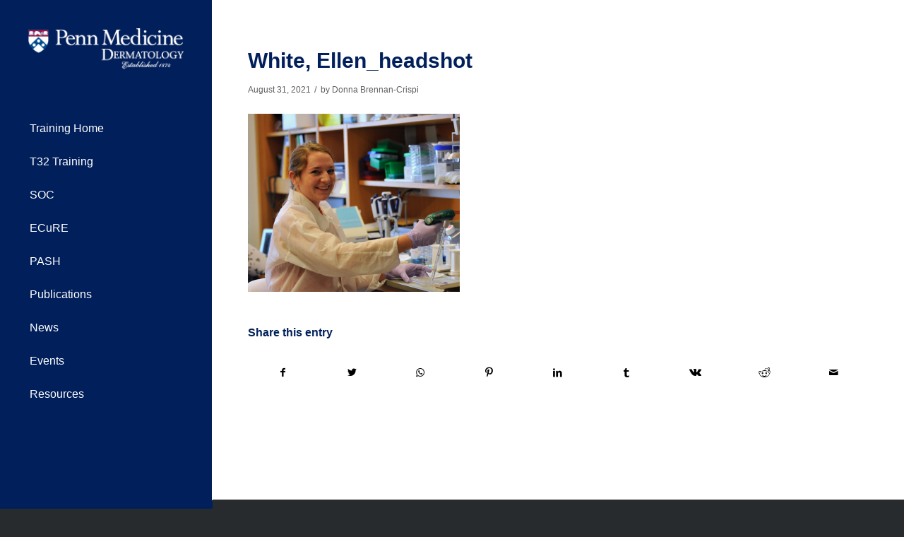

--- FILE ---
content_type: text/html; charset=UTF-8
request_url: https://dermatology.upenn.edu/training/2021/09/07/t32-current-trainee-baumrin-postdoc/white-ellen_headshot/
body_size: 13494
content:
<!DOCTYPE html>
<html lang="en-US" class="html_stretched responsive av-preloader-disabled av-default-lightbox  html_header_left html_header_sidebar html_logo_left html_menu_right html_slim html_disabled html_mobile_menu_phone html_header_searchicon html_content_align_center html_av-overlay-side html_av-overlay-side-classic html_av-submenu-noclone html_entry_id_725 av-cookies-no-cookie-consent av-no-preview html_text_menu_active ">
<head>
<meta charset="UTF-8" />


<!-- mobile setting -->
<meta name="viewport" content="width=device-width, initial-scale=1">

<!-- Scripts/CSS and wp_head hook -->
<meta name='robots' content='index, follow, max-image-preview:large, max-snippet:-1, max-video-preview:-1' />
	<style>img:is([sizes="auto" i], [sizes^="auto," i]) { contain-intrinsic-size: 3000px 1500px }</style>
	
	<!-- This site is optimized with the Yoast SEO plugin v26.2 - https://yoast.com/wordpress/plugins/seo/ -->
	<title>White, Ellen_headshot - Penn Dermatology Training</title>
	<link rel="canonical" href="https://dermatology.upenn.edu/training/2021/09/07/t32-current-trainee-baumrin-postdoc/white-ellen_headshot/" />
	<meta property="og:locale" content="en_US" />
	<meta property="og:type" content="article" />
	<meta property="og:title" content="White, Ellen_headshot - Penn Dermatology Training" />
	<meta property="og:description" content="Ellen White, BS" />
	<meta property="og:url" content="https://dermatology.upenn.edu/training/2021/09/07/t32-current-trainee-baumrin-postdoc/white-ellen_headshot/" />
	<meta property="og:site_name" content="Penn Dermatology Training" />
	<meta property="article:modified_time" content="2021-09-07T17:29:39+00:00" />
	<meta property="og:image" content="https://dermatology.upenn.edu/training/2021/09/07/t32-current-trainee-baumrin-postdoc/white-ellen_headshot" />
	<meta property="og:image:width" content="1030" />
	<meta property="og:image:height" content="864" />
	<meta property="og:image:type" content="image/jpeg" />
	<meta name="twitter:card" content="summary_large_image" />
	<script type="application/ld+json" class="yoast-schema-graph">{"@context":"https://schema.org","@graph":[{"@type":"WebPage","@id":"https://dermatology.upenn.edu/training/2021/09/07/t32-current-trainee-baumrin-postdoc/white-ellen_headshot/","url":"https://dermatology.upenn.edu/training/2021/09/07/t32-current-trainee-baumrin-postdoc/white-ellen_headshot/","name":"White, Ellen_headshot - Penn Dermatology Training","isPartOf":{"@id":"https://dermatology.upenn.edu/training/#website"},"primaryImageOfPage":{"@id":"https://dermatology.upenn.edu/training/2021/09/07/t32-current-trainee-baumrin-postdoc/white-ellen_headshot/#primaryimage"},"image":{"@id":"https://dermatology.upenn.edu/training/2021/09/07/t32-current-trainee-baumrin-postdoc/white-ellen_headshot/#primaryimage"},"thumbnailUrl":"https://dermatology.upenn.edu/training/wp-content/uploads/sites/13/2021/08/White-Ellen_headshot-scaled.jpg","datePublished":"2021-08-31T19:32:09+00:00","dateModified":"2021-09-07T17:29:39+00:00","breadcrumb":{"@id":"https://dermatology.upenn.edu/training/2021/09/07/t32-current-trainee-baumrin-postdoc/white-ellen_headshot/#breadcrumb"},"inLanguage":"en-US","potentialAction":[{"@type":"ReadAction","target":["https://dermatology.upenn.edu/training/2021/09/07/t32-current-trainee-baumrin-postdoc/white-ellen_headshot/"]}]},{"@type":"ImageObject","inLanguage":"en-US","@id":"https://dermatology.upenn.edu/training/2021/09/07/t32-current-trainee-baumrin-postdoc/white-ellen_headshot/#primaryimage","url":"https://dermatology.upenn.edu/training/wp-content/uploads/sites/13/2021/08/White-Ellen_headshot-scaled.jpg","contentUrl":"https://dermatology.upenn.edu/training/wp-content/uploads/sites/13/2021/08/White-Ellen_headshot-scaled.jpg","width":2560,"height":2148,"caption":"Ellen White, BS"},{"@type":"BreadcrumbList","@id":"https://dermatology.upenn.edu/training/2021/09/07/t32-current-trainee-baumrin-postdoc/white-ellen_headshot/#breadcrumb","itemListElement":[{"@type":"ListItem","position":1,"name":"Home","item":"https://dermatology.upenn.edu/training/"},{"@type":"ListItem","position":2,"name":"T32 Postdoctoral Fellow: Emily Baumrin, MD","item":"https://dermatology.upenn.edu/training/2021/09/07/t32-current-trainee-baumrin-postdoc/"},{"@type":"ListItem","position":3,"name":"White, Ellen_headshot"}]},{"@type":"WebSite","@id":"https://dermatology.upenn.edu/training/#website","url":"https://dermatology.upenn.edu/training/","name":"Penn Dermatology Training","description":"Penn Dermatology Training","potentialAction":[{"@type":"SearchAction","target":{"@type":"EntryPoint","urlTemplate":"https://dermatology.upenn.edu/training/?s={search_term_string}"},"query-input":{"@type":"PropertyValueSpecification","valueRequired":true,"valueName":"search_term_string"}}],"inLanguage":"en-US"}]}</script>
	<!-- / Yoast SEO plugin. -->


<link rel="alternate" type="application/rss+xml" title="Penn Dermatology Training &raquo; Feed" href="https://dermatology.upenn.edu/training/feed/" />
<script type="text/javascript">
/* <![CDATA[ */
window._wpemojiSettings = {"baseUrl":"https:\/\/s.w.org\/images\/core\/emoji\/16.0.1\/72x72\/","ext":".png","svgUrl":"https:\/\/s.w.org\/images\/core\/emoji\/16.0.1\/svg\/","svgExt":".svg","source":{"concatemoji":"https:\/\/dermatology.upenn.edu\/training\/wp-includes\/js\/wp-emoji-release.min.js?ver=6.8.3"}};
/*! This file is auto-generated */
!function(s,n){var o,i,e;function c(e){try{var t={supportTests:e,timestamp:(new Date).valueOf()};sessionStorage.setItem(o,JSON.stringify(t))}catch(e){}}function p(e,t,n){e.clearRect(0,0,e.canvas.width,e.canvas.height),e.fillText(t,0,0);var t=new Uint32Array(e.getImageData(0,0,e.canvas.width,e.canvas.height).data),a=(e.clearRect(0,0,e.canvas.width,e.canvas.height),e.fillText(n,0,0),new Uint32Array(e.getImageData(0,0,e.canvas.width,e.canvas.height).data));return t.every(function(e,t){return e===a[t]})}function u(e,t){e.clearRect(0,0,e.canvas.width,e.canvas.height),e.fillText(t,0,0);for(var n=e.getImageData(16,16,1,1),a=0;a<n.data.length;a++)if(0!==n.data[a])return!1;return!0}function f(e,t,n,a){switch(t){case"flag":return n(e,"\ud83c\udff3\ufe0f\u200d\u26a7\ufe0f","\ud83c\udff3\ufe0f\u200b\u26a7\ufe0f")?!1:!n(e,"\ud83c\udde8\ud83c\uddf6","\ud83c\udde8\u200b\ud83c\uddf6")&&!n(e,"\ud83c\udff4\udb40\udc67\udb40\udc62\udb40\udc65\udb40\udc6e\udb40\udc67\udb40\udc7f","\ud83c\udff4\u200b\udb40\udc67\u200b\udb40\udc62\u200b\udb40\udc65\u200b\udb40\udc6e\u200b\udb40\udc67\u200b\udb40\udc7f");case"emoji":return!a(e,"\ud83e\udedf")}return!1}function g(e,t,n,a){var r="undefined"!=typeof WorkerGlobalScope&&self instanceof WorkerGlobalScope?new OffscreenCanvas(300,150):s.createElement("canvas"),o=r.getContext("2d",{willReadFrequently:!0}),i=(o.textBaseline="top",o.font="600 32px Arial",{});return e.forEach(function(e){i[e]=t(o,e,n,a)}),i}function t(e){var t=s.createElement("script");t.src=e,t.defer=!0,s.head.appendChild(t)}"undefined"!=typeof Promise&&(o="wpEmojiSettingsSupports",i=["flag","emoji"],n.supports={everything:!0,everythingExceptFlag:!0},e=new Promise(function(e){s.addEventListener("DOMContentLoaded",e,{once:!0})}),new Promise(function(t){var n=function(){try{var e=JSON.parse(sessionStorage.getItem(o));if("object"==typeof e&&"number"==typeof e.timestamp&&(new Date).valueOf()<e.timestamp+604800&&"object"==typeof e.supportTests)return e.supportTests}catch(e){}return null}();if(!n){if("undefined"!=typeof Worker&&"undefined"!=typeof OffscreenCanvas&&"undefined"!=typeof URL&&URL.createObjectURL&&"undefined"!=typeof Blob)try{var e="postMessage("+g.toString()+"("+[JSON.stringify(i),f.toString(),p.toString(),u.toString()].join(",")+"));",a=new Blob([e],{type:"text/javascript"}),r=new Worker(URL.createObjectURL(a),{name:"wpTestEmojiSupports"});return void(r.onmessage=function(e){c(n=e.data),r.terminate(),t(n)})}catch(e){}c(n=g(i,f,p,u))}t(n)}).then(function(e){for(var t in e)n.supports[t]=e[t],n.supports.everything=n.supports.everything&&n.supports[t],"flag"!==t&&(n.supports.everythingExceptFlag=n.supports.everythingExceptFlag&&n.supports[t]);n.supports.everythingExceptFlag=n.supports.everythingExceptFlag&&!n.supports.flag,n.DOMReady=!1,n.readyCallback=function(){n.DOMReady=!0}}).then(function(){return e}).then(function(){var e;n.supports.everything||(n.readyCallback(),(e=n.source||{}).concatemoji?t(e.concatemoji):e.wpemoji&&e.twemoji&&(t(e.twemoji),t(e.wpemoji)))}))}((window,document),window._wpemojiSettings);
/* ]]> */
</script>
<link rel='stylesheet' id='avia-grid-css' href='https://dermatology.upenn.edu/training/wp-content/themes/enfold/css/grid.css?ver=4.8.3' type='text/css' media='all' />
<link rel='stylesheet' id='avia-base-css' href='https://dermatology.upenn.edu/training/wp-content/themes/enfold/css/base.css?ver=4.8.3' type='text/css' media='all' />
<link rel='stylesheet' id='avia-layout-css' href='https://dermatology.upenn.edu/training/wp-content/themes/enfold/css/layout.css?ver=4.8.3' type='text/css' media='all' />
<link rel='stylesheet' id='avia-module-blog-css' href='https://dermatology.upenn.edu/training/wp-content/themes/enfold/config-templatebuilder/avia-shortcodes/blog/blog.css?ver=6.8.3' type='text/css' media='all' />
<link rel='stylesheet' id='avia-module-postslider-css' href='https://dermatology.upenn.edu/training/wp-content/themes/enfold/config-templatebuilder/avia-shortcodes/postslider/postslider.css?ver=6.8.3' type='text/css' media='all' />
<link rel='stylesheet' id='avia-module-button-css' href='https://dermatology.upenn.edu/training/wp-content/themes/enfold/config-templatebuilder/avia-shortcodes/buttons/buttons.css?ver=6.8.3' type='text/css' media='all' />
<link rel='stylesheet' id='avia-module-comments-css' href='https://dermatology.upenn.edu/training/wp-content/themes/enfold/config-templatebuilder/avia-shortcodes/comments/comments.css?ver=6.8.3' type='text/css' media='all' />
<link rel='stylesheet' id='avia-module-gallery-css' href='https://dermatology.upenn.edu/training/wp-content/themes/enfold/config-templatebuilder/avia-shortcodes/gallery/gallery.css?ver=6.8.3' type='text/css' media='all' />
<link rel='stylesheet' id='avia-module-slideshow-css' href='https://dermatology.upenn.edu/training/wp-content/themes/enfold/config-templatebuilder/avia-shortcodes/slideshow/slideshow.css?ver=6.8.3' type='text/css' media='all' />
<link rel='stylesheet' id='avia-module-gallery-hor-css' href='https://dermatology.upenn.edu/training/wp-content/themes/enfold/config-templatebuilder/avia-shortcodes/gallery_horizontal/gallery_horizontal.css?ver=6.8.3' type='text/css' media='all' />
<link rel='stylesheet' id='avia-module-gridrow-css' href='https://dermatology.upenn.edu/training/wp-content/themes/enfold/config-templatebuilder/avia-shortcodes/grid_row/grid_row.css?ver=6.8.3' type='text/css' media='all' />
<link rel='stylesheet' id='avia-module-hr-css' href='https://dermatology.upenn.edu/training/wp-content/themes/enfold/config-templatebuilder/avia-shortcodes/hr/hr.css?ver=6.8.3' type='text/css' media='all' />
<link rel='stylesheet' id='avia-module-icon-css' href='https://dermatology.upenn.edu/training/wp-content/themes/enfold/config-templatebuilder/avia-shortcodes/icon/icon.css?ver=6.8.3' type='text/css' media='all' />
<link rel='stylesheet' id='avia-module-image-css' href='https://dermatology.upenn.edu/training/wp-content/themes/enfold/config-templatebuilder/avia-shortcodes/image/image.css?ver=6.8.3' type='text/css' media='all' />
<link rel='stylesheet' id='avia-module-masonry-css' href='https://dermatology.upenn.edu/training/wp-content/themes/enfold/config-templatebuilder/avia-shortcodes/masonry_entries/masonry_entries.css?ver=6.8.3' type='text/css' media='all' />
<link rel='stylesheet' id='avia-siteloader-css' href='https://dermatology.upenn.edu/training/wp-content/themes/enfold/css/avia-snippet-site-preloader.css?ver=6.8.3' type='text/css' media='all' />
<link rel='stylesheet' id='avia-module-slideshow-fullsize-css' href='https://dermatology.upenn.edu/training/wp-content/themes/enfold/config-templatebuilder/avia-shortcodes/slideshow_fullsize/slideshow_fullsize.css?ver=6.8.3' type='text/css' media='all' />
<link rel='stylesheet' id='avia-module-slideshow-fullscreen-css' href='https://dermatology.upenn.edu/training/wp-content/themes/enfold/config-templatebuilder/avia-shortcodes/slideshow_fullscreen/slideshow_fullscreen.css?ver=6.8.3' type='text/css' media='all' />
<link rel='stylesheet' id='avia-module-social-css' href='https://dermatology.upenn.edu/training/wp-content/themes/enfold/config-templatebuilder/avia-shortcodes/social_share/social_share.css?ver=6.8.3' type='text/css' media='all' />
<link rel='stylesheet' id='avia-module-tabsection-css' href='https://dermatology.upenn.edu/training/wp-content/themes/enfold/config-templatebuilder/avia-shortcodes/tab_section/tab_section.css?ver=6.8.3' type='text/css' media='all' />
<link rel='stylesheet' id='avia-module-tabs-css' href='https://dermatology.upenn.edu/training/wp-content/themes/enfold/config-templatebuilder/avia-shortcodes/tabs/tabs.css?ver=6.8.3' type='text/css' media='all' />
<link rel='stylesheet' id='avia-module-team-css' href='https://dermatology.upenn.edu/training/wp-content/themes/enfold/config-templatebuilder/avia-shortcodes/team/team.css?ver=6.8.3' type='text/css' media='all' />
<link rel='stylesheet' id='avia-module-video-css' href='https://dermatology.upenn.edu/training/wp-content/themes/enfold/config-templatebuilder/avia-shortcodes/video/video.css?ver=6.8.3' type='text/css' media='all' />
<style id='wp-emoji-styles-inline-css' type='text/css'>

	img.wp-smiley, img.emoji {
		display: inline !important;
		border: none !important;
		box-shadow: none !important;
		height: 1em !important;
		width: 1em !important;
		margin: 0 0.07em !important;
		vertical-align: -0.1em !important;
		background: none !important;
		padding: 0 !important;
	}
</style>
<link rel='stylesheet' id='wp-block-library-css' href='https://dermatology.upenn.edu/training/wp-includes/css/dist/block-library/style.min.css?ver=6.8.3' type='text/css' media='all' />
<style id='classic-theme-styles-inline-css' type='text/css'>
/*! This file is auto-generated */
.wp-block-button__link{color:#fff;background-color:#32373c;border-radius:9999px;box-shadow:none;text-decoration:none;padding:calc(.667em + 2px) calc(1.333em + 2px);font-size:1.125em}.wp-block-file__button{background:#32373c;color:#fff;text-decoration:none}
</style>
<link rel='stylesheet' id='awb-css' href='https://dermatology.upenn.edu/training/wp-content/plugins/advanced-backgrounds/assets/awb/awb.min.css?ver=1.12.7' type='text/css' media='all' />
<style id='global-styles-inline-css' type='text/css'>
:root{--wp--preset--aspect-ratio--square: 1;--wp--preset--aspect-ratio--4-3: 4/3;--wp--preset--aspect-ratio--3-4: 3/4;--wp--preset--aspect-ratio--3-2: 3/2;--wp--preset--aspect-ratio--2-3: 2/3;--wp--preset--aspect-ratio--16-9: 16/9;--wp--preset--aspect-ratio--9-16: 9/16;--wp--preset--color--black: #000000;--wp--preset--color--cyan-bluish-gray: #abb8c3;--wp--preset--color--white: #ffffff;--wp--preset--color--pale-pink: #f78da7;--wp--preset--color--vivid-red: #cf2e2e;--wp--preset--color--luminous-vivid-orange: #ff6900;--wp--preset--color--luminous-vivid-amber: #fcb900;--wp--preset--color--light-green-cyan: #7bdcb5;--wp--preset--color--vivid-green-cyan: #00d084;--wp--preset--color--pale-cyan-blue: #8ed1fc;--wp--preset--color--vivid-cyan-blue: #0693e3;--wp--preset--color--vivid-purple: #9b51e0;--wp--preset--gradient--vivid-cyan-blue-to-vivid-purple: linear-gradient(135deg,rgba(6,147,227,1) 0%,rgb(155,81,224) 100%);--wp--preset--gradient--light-green-cyan-to-vivid-green-cyan: linear-gradient(135deg,rgb(122,220,180) 0%,rgb(0,208,130) 100%);--wp--preset--gradient--luminous-vivid-amber-to-luminous-vivid-orange: linear-gradient(135deg,rgba(252,185,0,1) 0%,rgba(255,105,0,1) 100%);--wp--preset--gradient--luminous-vivid-orange-to-vivid-red: linear-gradient(135deg,rgba(255,105,0,1) 0%,rgb(207,46,46) 100%);--wp--preset--gradient--very-light-gray-to-cyan-bluish-gray: linear-gradient(135deg,rgb(238,238,238) 0%,rgb(169,184,195) 100%);--wp--preset--gradient--cool-to-warm-spectrum: linear-gradient(135deg,rgb(74,234,220) 0%,rgb(151,120,209) 20%,rgb(207,42,186) 40%,rgb(238,44,130) 60%,rgb(251,105,98) 80%,rgb(254,248,76) 100%);--wp--preset--gradient--blush-light-purple: linear-gradient(135deg,rgb(255,206,236) 0%,rgb(152,150,240) 100%);--wp--preset--gradient--blush-bordeaux: linear-gradient(135deg,rgb(254,205,165) 0%,rgb(254,45,45) 50%,rgb(107,0,62) 100%);--wp--preset--gradient--luminous-dusk: linear-gradient(135deg,rgb(255,203,112) 0%,rgb(199,81,192) 50%,rgb(65,88,208) 100%);--wp--preset--gradient--pale-ocean: linear-gradient(135deg,rgb(255,245,203) 0%,rgb(182,227,212) 50%,rgb(51,167,181) 100%);--wp--preset--gradient--electric-grass: linear-gradient(135deg,rgb(202,248,128) 0%,rgb(113,206,126) 100%);--wp--preset--gradient--midnight: linear-gradient(135deg,rgb(2,3,129) 0%,rgb(40,116,252) 100%);--wp--preset--font-size--small: 13px;--wp--preset--font-size--medium: 20px;--wp--preset--font-size--large: 36px;--wp--preset--font-size--x-large: 42px;--wp--preset--spacing--20: 0.44rem;--wp--preset--spacing--30: 0.67rem;--wp--preset--spacing--40: 1rem;--wp--preset--spacing--50: 1.5rem;--wp--preset--spacing--60: 2.25rem;--wp--preset--spacing--70: 3.38rem;--wp--preset--spacing--80: 5.06rem;--wp--preset--shadow--natural: 6px 6px 9px rgba(0, 0, 0, 0.2);--wp--preset--shadow--deep: 12px 12px 50px rgba(0, 0, 0, 0.4);--wp--preset--shadow--sharp: 6px 6px 0px rgba(0, 0, 0, 0.2);--wp--preset--shadow--outlined: 6px 6px 0px -3px rgba(255, 255, 255, 1), 6px 6px rgba(0, 0, 0, 1);--wp--preset--shadow--crisp: 6px 6px 0px rgba(0, 0, 0, 1);}:where(.is-layout-flex){gap: 0.5em;}:where(.is-layout-grid){gap: 0.5em;}body .is-layout-flex{display: flex;}.is-layout-flex{flex-wrap: wrap;align-items: center;}.is-layout-flex > :is(*, div){margin: 0;}body .is-layout-grid{display: grid;}.is-layout-grid > :is(*, div){margin: 0;}:where(.wp-block-columns.is-layout-flex){gap: 2em;}:where(.wp-block-columns.is-layout-grid){gap: 2em;}:where(.wp-block-post-template.is-layout-flex){gap: 1.25em;}:where(.wp-block-post-template.is-layout-grid){gap: 1.25em;}.has-black-color{color: var(--wp--preset--color--black) !important;}.has-cyan-bluish-gray-color{color: var(--wp--preset--color--cyan-bluish-gray) !important;}.has-white-color{color: var(--wp--preset--color--white) !important;}.has-pale-pink-color{color: var(--wp--preset--color--pale-pink) !important;}.has-vivid-red-color{color: var(--wp--preset--color--vivid-red) !important;}.has-luminous-vivid-orange-color{color: var(--wp--preset--color--luminous-vivid-orange) !important;}.has-luminous-vivid-amber-color{color: var(--wp--preset--color--luminous-vivid-amber) !important;}.has-light-green-cyan-color{color: var(--wp--preset--color--light-green-cyan) !important;}.has-vivid-green-cyan-color{color: var(--wp--preset--color--vivid-green-cyan) !important;}.has-pale-cyan-blue-color{color: var(--wp--preset--color--pale-cyan-blue) !important;}.has-vivid-cyan-blue-color{color: var(--wp--preset--color--vivid-cyan-blue) !important;}.has-vivid-purple-color{color: var(--wp--preset--color--vivid-purple) !important;}.has-black-background-color{background-color: var(--wp--preset--color--black) !important;}.has-cyan-bluish-gray-background-color{background-color: var(--wp--preset--color--cyan-bluish-gray) !important;}.has-white-background-color{background-color: var(--wp--preset--color--white) !important;}.has-pale-pink-background-color{background-color: var(--wp--preset--color--pale-pink) !important;}.has-vivid-red-background-color{background-color: var(--wp--preset--color--vivid-red) !important;}.has-luminous-vivid-orange-background-color{background-color: var(--wp--preset--color--luminous-vivid-orange) !important;}.has-luminous-vivid-amber-background-color{background-color: var(--wp--preset--color--luminous-vivid-amber) !important;}.has-light-green-cyan-background-color{background-color: var(--wp--preset--color--light-green-cyan) !important;}.has-vivid-green-cyan-background-color{background-color: var(--wp--preset--color--vivid-green-cyan) !important;}.has-pale-cyan-blue-background-color{background-color: var(--wp--preset--color--pale-cyan-blue) !important;}.has-vivid-cyan-blue-background-color{background-color: var(--wp--preset--color--vivid-cyan-blue) !important;}.has-vivid-purple-background-color{background-color: var(--wp--preset--color--vivid-purple) !important;}.has-black-border-color{border-color: var(--wp--preset--color--black) !important;}.has-cyan-bluish-gray-border-color{border-color: var(--wp--preset--color--cyan-bluish-gray) !important;}.has-white-border-color{border-color: var(--wp--preset--color--white) !important;}.has-pale-pink-border-color{border-color: var(--wp--preset--color--pale-pink) !important;}.has-vivid-red-border-color{border-color: var(--wp--preset--color--vivid-red) !important;}.has-luminous-vivid-orange-border-color{border-color: var(--wp--preset--color--luminous-vivid-orange) !important;}.has-luminous-vivid-amber-border-color{border-color: var(--wp--preset--color--luminous-vivid-amber) !important;}.has-light-green-cyan-border-color{border-color: var(--wp--preset--color--light-green-cyan) !important;}.has-vivid-green-cyan-border-color{border-color: var(--wp--preset--color--vivid-green-cyan) !important;}.has-pale-cyan-blue-border-color{border-color: var(--wp--preset--color--pale-cyan-blue) !important;}.has-vivid-cyan-blue-border-color{border-color: var(--wp--preset--color--vivid-cyan-blue) !important;}.has-vivid-purple-border-color{border-color: var(--wp--preset--color--vivid-purple) !important;}.has-vivid-cyan-blue-to-vivid-purple-gradient-background{background: var(--wp--preset--gradient--vivid-cyan-blue-to-vivid-purple) !important;}.has-light-green-cyan-to-vivid-green-cyan-gradient-background{background: var(--wp--preset--gradient--light-green-cyan-to-vivid-green-cyan) !important;}.has-luminous-vivid-amber-to-luminous-vivid-orange-gradient-background{background: var(--wp--preset--gradient--luminous-vivid-amber-to-luminous-vivid-orange) !important;}.has-luminous-vivid-orange-to-vivid-red-gradient-background{background: var(--wp--preset--gradient--luminous-vivid-orange-to-vivid-red) !important;}.has-very-light-gray-to-cyan-bluish-gray-gradient-background{background: var(--wp--preset--gradient--very-light-gray-to-cyan-bluish-gray) !important;}.has-cool-to-warm-spectrum-gradient-background{background: var(--wp--preset--gradient--cool-to-warm-spectrum) !important;}.has-blush-light-purple-gradient-background{background: var(--wp--preset--gradient--blush-light-purple) !important;}.has-blush-bordeaux-gradient-background{background: var(--wp--preset--gradient--blush-bordeaux) !important;}.has-luminous-dusk-gradient-background{background: var(--wp--preset--gradient--luminous-dusk) !important;}.has-pale-ocean-gradient-background{background: var(--wp--preset--gradient--pale-ocean) !important;}.has-electric-grass-gradient-background{background: var(--wp--preset--gradient--electric-grass) !important;}.has-midnight-gradient-background{background: var(--wp--preset--gradient--midnight) !important;}.has-small-font-size{font-size: var(--wp--preset--font-size--small) !important;}.has-medium-font-size{font-size: var(--wp--preset--font-size--medium) !important;}.has-large-font-size{font-size: var(--wp--preset--font-size--large) !important;}.has-x-large-font-size{font-size: var(--wp--preset--font-size--x-large) !important;}
:where(.wp-block-post-template.is-layout-flex){gap: 1.25em;}:where(.wp-block-post-template.is-layout-grid){gap: 1.25em;}
:where(.wp-block-columns.is-layout-flex){gap: 2em;}:where(.wp-block-columns.is-layout-grid){gap: 2em;}
:root :where(.wp-block-pullquote){font-size: 1.5em;line-height: 1.6;}
</style>
<link rel='stylesheet' id='edsanimate-animo-css-css' href='https://dermatology.upenn.edu/training/wp-content/plugins/animate-it/assets/css/animate-animo.css?ver=6.8.3' type='text/css' media='all' />
<link rel='stylesheet' id='avia-bbpress-css' href='https://dermatology.upenn.edu/training/wp-content/themes/enfold/config-bbpress/bbpress-mod.css?ver=6.8.3' type='text/css' media='all' />
<link rel='stylesheet' id='ctf_styles-css' href='https://dermatology.upenn.edu/training/wp-content/plugins/custom-twitter-feeds/css/ctf-styles.min.css?ver=2.3.1' type='text/css' media='all' />
<link rel='stylesheet' id='avia-scs-css' href='https://dermatology.upenn.edu/training/wp-content/themes/enfold/css/shortcodes.css?ver=4.8.3' type='text/css' media='all' />
<link rel='stylesheet' id='avia-popup-css-css' href='https://dermatology.upenn.edu/training/wp-content/themes/enfold/js/aviapopup/magnific-popup.css?ver=4.8.3' type='text/css' media='screen' />
<link rel='stylesheet' id='avia-lightbox-css' href='https://dermatology.upenn.edu/training/wp-content/themes/enfold/css/avia-snippet-lightbox.css?ver=4.8.3' type='text/css' media='screen' />
<link rel='stylesheet' id='avia-widget-css-css' href='https://dermatology.upenn.edu/training/wp-content/themes/enfold/css/avia-snippet-widget.css?ver=4.8.3' type='text/css' media='screen' />
<link rel='stylesheet' id='avia-dynamic-css' href='https://dermatology.upenn.edu/training/wp-content/uploads/sites/13/dynamic_avia/enfold_child.css?ver=68dd4c98c7103' type='text/css' media='all' />
<link rel='stylesheet' id='avia-custom-css' href='https://dermatology.upenn.edu/training/wp-content/themes/enfold/css/custom.css?ver=4.8.3' type='text/css' media='all' />
<link rel='stylesheet' id='avia-style-css' href='https://dermatology.upenn.edu/training/wp-content/themes/enfold-child/style.css?ver=4.8.3' type='text/css' media='all' />
<script type="text/javascript" src="https://dermatology.upenn.edu/training/wp-includes/js/jquery/jquery.min.js?ver=3.7.1" id="jquery-core-js"></script>
<script type="text/javascript" src="https://dermatology.upenn.edu/training/wp-includes/js/jquery/jquery-migrate.min.js?ver=3.4.1" id="jquery-migrate-js"></script>
<script type="text/javascript" src="https://dermatology.upenn.edu/training/wp-content/themes/enfold/js/avia-compat.js?ver=4.8.3" id="avia-compat-js"></script>
<link rel="https://api.w.org/" href="https://dermatology.upenn.edu/training/wp-json/" /><link rel="alternate" title="JSON" type="application/json" href="https://dermatology.upenn.edu/training/wp-json/wp/v2/media/725" /><link rel="EditURI" type="application/rsd+xml" title="RSD" href="https://dermatology.upenn.edu/training/xmlrpc.php?rsd" />
<meta name="generator" content="WordPress 6.8.3" />
<link rel='shortlink' href='https://dermatology.upenn.edu/training/?p=725' />
<link rel="alternate" title="oEmbed (JSON)" type="application/json+oembed" href="https://dermatology.upenn.edu/training/wp-json/oembed/1.0/embed?url=https%3A%2F%2Fdermatology.upenn.edu%2Ftraining%2F2021%2F09%2F07%2Ft32-current-trainee-baumrin-postdoc%2Fwhite-ellen_headshot%2F" />
<link rel="alternate" title="oEmbed (XML)" type="text/xml+oembed" href="https://dermatology.upenn.edu/training/wp-json/oembed/1.0/embed?url=https%3A%2F%2Fdermatology.upenn.edu%2Ftraining%2F2021%2F09%2F07%2Ft32-current-trainee-baumrin-postdoc%2Fwhite-ellen_headshot%2F&#038;format=xml" />
<link rel="profile" href="http://gmpg.org/xfn/11" />
<link rel="alternate" type="application/rss+xml" title="Penn Dermatology Training RSS2 Feed" href="https://dermatology.upenn.edu/training/feed/" />
<link rel="pingback" href="https://dermatology.upenn.edu/training/xmlrpc.php" />
<!--[if lt IE 9]><script src="https://dermatology.upenn.edu/training/wp-content/themes/enfold/js/html5shiv.js"></script><![endif]-->
<link rel="icon" href="https://dermatology.upenn.edu/training-new/wp-content/uploads/sites/13/2021/08/97a606_6fe5059943eb4c46a3d77011223ba8ae_mv211-268x300.gif" type="image/gif">
<meta name="generator" content="Elementor 3.32.5; features: additional_custom_breakpoints; settings: css_print_method-external, google_font-enabled, font_display-auto">
			<style>
				.e-con.e-parent:nth-of-type(n+4):not(.e-lazyloaded):not(.e-no-lazyload),
				.e-con.e-parent:nth-of-type(n+4):not(.e-lazyloaded):not(.e-no-lazyload) * {
					background-image: none !important;
				}
				@media screen and (max-height: 1024px) {
					.e-con.e-parent:nth-of-type(n+3):not(.e-lazyloaded):not(.e-no-lazyload),
					.e-con.e-parent:nth-of-type(n+3):not(.e-lazyloaded):not(.e-no-lazyload) * {
						background-image: none !important;
					}
				}
				@media screen and (max-height: 640px) {
					.e-con.e-parent:nth-of-type(n+2):not(.e-lazyloaded):not(.e-no-lazyload),
					.e-con.e-parent:nth-of-type(n+2):not(.e-lazyloaded):not(.e-no-lazyload) * {
						background-image: none !important;
					}
				}
			</style>
					<style type="text/css" id="wp-custom-css">
			#main{
background: transparent;
}
#main .main_color{
background: rgba(255, 255, 255, 0.5);
}
#top .av-flex-placeholder {
    width: 1%!important;
}
div .av_one_fourth {
margin-left: 2%;
width: 24.5%;
}
div .av_three_fourth {
	margin-left: 2%;
	width: 73%;
}
div .av_one_half {
margin-left: 2%;
width: 49%;
}
div .av_one_third {
margin-left: 2%;
width: 31%;
}
div .av_one_half {
margin-left: 2%;
width: 49%;
}
/*Gap between columns*/
#top .av-flex-placeholder {
display: table-cell;
width: 1%;
}
.sidebar_left .content { margin-right: 0; }
.sidebar_left .inner_sidebar {
margin-right: 10px;
margin-left: 0;
}
.sidebar_left .content {
padding-left: 20px;
}
#top #header #avia-menu > li:hover > a {
    background: #fff !important;
    border: 0 !important;
}

#top #header #avia-menu > li:hover > a span.avia-menu-text {
    color: #16208f !important;
    border: 0 !important;

}
#top #header .av-main-nav .sub-menu a:hover .avia-menu-text {
    color: #0b03eb;
}
#footer {
padding: 0px 0 0px 0;
}
.site-main {
    margin-bottom: 0em;
}

div.content-area {
    margin-bottom: 0em;
}

div.page {
    margin-bottom: 0em;
}
#footer .widget {
    margin: 0;
}
.current_page_item {
    background-color: lightblue;
}
/* Main meu sublevel */
#top #header #avia-menu .sub-menu li.menu-item a .avia-menu-text {	
	color: white;
}
#top #wrap_all #header #avia-menu ul li.menu-item > a {		
     border-bottom: 1px solid whitesmoke; 

}
#top #wrap_all #header #avia-menu ul li:hover a {		
    color: black;
    background: lightblue;    
}
#tribe-events-content {
    padding: 10px !important;
}
.scroll-box1 {
    background: #f4f4f4;
    border: 2px solid rgba(0, 0, 0, 0.1);
    height: 400px; /* maximum height of the box, feel free to change this! */
    padding: 15px;
    overflow-y: scroll;
}
/*----------------------------------------
// CSS - Fullwidth Submenu style - 1
//--------------------------------------*/

/* Links */
.av-subnav-menu li:nth-last-child(1),
.av-subnav-menu li:nth-last-child(1) a {

color: #FFF;
float: level!important;
border-left-width: 0px !important;
font-weight: 1000;
font-size: 18px;
}

/*----------------------------------------
// CSS - Fullwidth Submenu style - 2
//--------------------------------------*/




/* Menu item style */
.av-submenu-container .av-subnav-menu > li {
padding: 15px 0 !important;
}
.av-submenu-container .av-subnav-menu > li > a {


border-left-width: 0px !important;
font-weight: 800;
color: black;
font-size: 14px;
line-height: 1em;
border-radius: 2px;
padding: px 15px !important;
cursor: pointer;
}
.rcorners1 {
  border-radius: 25px;
	border-width: 0px;
  background: #ffffff;
}
#after_section_1 {
	display: none
}

#after_submenu{
	display: none
}
.current_page_item {
	background-color: white;
}
.html_header_sidebar #header .av-main-nav li.current-menu-item > a .avia-menu-text{
	color: #82afd3;
}
#top #header #avia-menu > li:hover > a span.avia-menu-text {
	color: #82afd3 !important;
}
#top #wrap_all #header #avia-menu ul li:hover a {
	color: #075eff;
	background-color: white;
}
#top #header #avia-menu .sub-menu li.menu-item:hover > a .avia-menu-text
{
	color:#82afd3
}
div.main_color .container_wrap_first .container_wrap .fullsize {
	background-color: white !important
}
.custom_footer_img{
	height: 50%;
	width: 50%;
}
.tribe-events-single ul.tribe-related-events li .tribe-related-events-thumbnail img
{
	width:50%;
	height:40%;
}
.single-tribe_events .tribe-events-event-image 
{
	display: none;
}
#main .main_color
{
	background-color:white
}

#av-burger-menu-ul li {
background: white;
}		</style>
		<style type='text/css'>
@font-face {font-family: 'entypo-fontello'; font-weight: normal; font-style: normal; font-display: auto;
src: url('https://dermatology.upenn.edu/training/wp-content/themes/enfold/config-templatebuilder/avia-template-builder/assets/fonts/entypo-fontello.woff2') format('woff2'),
url('https://dermatology.upenn.edu/training/wp-content/themes/enfold/config-templatebuilder/avia-template-builder/assets/fonts/entypo-fontello.woff') format('woff'),
url('https://dermatology.upenn.edu/training/wp-content/themes/enfold/config-templatebuilder/avia-template-builder/assets/fonts/entypo-fontello.ttf') format('truetype'), 
url('https://dermatology.upenn.edu/training/wp-content/themes/enfold/config-templatebuilder/avia-template-builder/assets/fonts/entypo-fontello.svg#entypo-fontello') format('svg'),
url('https://dermatology.upenn.edu/training/wp-content/themes/enfold/config-templatebuilder/avia-template-builder/assets/fonts/entypo-fontello.eot'),
url('https://dermatology.upenn.edu/training/wp-content/themes/enfold/config-templatebuilder/avia-template-builder/assets/fonts/entypo-fontello.eot?#iefix') format('embedded-opentype');
} #top .avia-font-entypo-fontello, body .avia-font-entypo-fontello, html body [data-av_iconfont='entypo-fontello']:before{ font-family: 'entypo-fontello'; }
</style>

<!--
Debugging Info for Theme support: 

Theme: Enfold
Version: 4.8.3
Installed: enfold
AviaFramework Version: 5.0
AviaBuilder Version: 4.8
aviaElementManager Version: 1.0.1
- - - - - - - - - - -
ChildTheme: Enfold Child
ChildTheme Version: 1.0
ChildTheme Installed: enfold

ML:256-PU:109-PLA:24
WP:6.8.3
Compress: CSS:disabled - JS:disabled
Updates: disabled
PLAu:23
-->
</head>




<body id="top" class="attachment wp-singular attachment-template-default single single-attachment postid-725 attachmentid-725 attachment-jpeg wp-theme-enfold wp-child-theme-enfold-child  rtl_columns stretched helvetica-neue-websave helvetica_neue avia-responsive-images-support wpbdp-with-button-styles elementor-default elementor-kit-3" itemscope="itemscope" itemtype="https://schema.org/WebPage" >

	
<script type="text/javascript" id="bbp-swap-no-js-body-class">
	document.body.className = document.body.className.replace( 'bbp-no-js', 'bbp-js' );
</script>


	<div id='wrap_all'>

	
<header id='header' class='all_colors header_color dark_bg_color  av_header_left av_header_sidebar av_conditional_sticky'  role="banner" itemscope="itemscope" itemtype="https://schema.org/WPHeader" >

		<div  id='header_main' class='container_wrap container_wrap_logo'>
	
        <div class='container av-logo-container'><div class='inner-container'><span class='logo'><a href='https://dermatology.upenn.edu'><img src="https://dermatology.upenn.edu/training-new/wp-content/uploads/sites/13/2021/08/penn_dermatology_sm_logo1.png" height="100" width="300" alt='Penn Dermatology Training' title='' /></a></span><nav class='main_menu' data-selectname='Select a page'  role="navigation" itemscope="itemscope" itemtype="https://schema.org/SiteNavigationElement" ><div class="avia-menu av-main-nav-wrap"><ul id="avia-menu" class="menu av-main-nav"><li id="menu-item-3072" class="menu-item menu-item-type-post_type menu-item-object-page menu-item-home menu-item-mega-parent  menu-item-top-level menu-item-top-level-1"><a href="https://dermatology.upenn.edu/training/" itemprop="url"><span class="avia-bullet"></span><span class="avia-menu-text">Training Home</span><span class="avia-menu-fx"><span class="avia-arrow-wrap"><span class="avia-arrow"></span></span></span></a></li>
<li id="menu-item-3073" class="menu-item menu-item-type-custom menu-item-object-custom menu-item-has-children menu-item-top-level menu-item-top-level-2"><a href="https://dermatology.upenn.edu/training/t32-training/t32-program-description/" itemprop="url"><span class="avia-bullet"></span><span class="avia-menu-text">T32 Training</span><span class="avia-menu-fx"><span class="avia-arrow-wrap"><span class="avia-arrow"></span></span></span></a>


<ul class="sub-menu">
	<li id="menu-item-90" class="menu-item menu-item-type-post_type menu-item-object-page"><a href="https://dermatology.upenn.edu/training/t32-training/t32-program-description/" itemprop="url"><span class="avia-bullet"></span><span class="avia-menu-text">T32 Program Description</span></a></li>
	<li id="menu-item-940" class="menu-item menu-item-type-post_type menu-item-object-page"><a href="https://dermatology.upenn.edu/training/t32-trainers-2/" itemprop="url"><span class="avia-bullet"></span><span class="avia-menu-text">T32 Trainers</span></a></li>
	<li id="menu-item-1472" class="menu-item menu-item-type-post_type menu-item-object-page"><a href="https://dermatology.upenn.edu/training/t32-current-trainees/" itemprop="url"><span class="avia-bullet"></span><span class="avia-menu-text">T32 Current Trainees</span></a></li>
	<li id="menu-item-88" class="menu-item menu-item-type-post_type menu-item-object-page"><a href="https://dermatology.upenn.edu/training/t32-training/t32-past-trainees/" itemprop="url"><span class="avia-bullet"></span><span class="avia-menu-text">T32 Past Trainees</span></a></li>
	<li id="menu-item-87" class="menu-item menu-item-type-post_type menu-item-object-page"><a href="https://dermatology.upenn.edu/training/t32-training/t32-application-information/" itemprop="url"><span class="avia-bullet"></span><span class="avia-menu-text">T32 Application Information</span></a></li>
</ul>
</li>
<li id="menu-item-6889" class="menu-item menu-item-type-post_type menu-item-object-page menu-item-has-children menu-item-top-level menu-item-top-level-3"><a href="https://dermatology.upenn.edu/training/soc/" itemprop="url"><span class="avia-bullet"></span><span class="avia-menu-text">SOC</span><span class="avia-menu-fx"><span class="avia-arrow-wrap"><span class="avia-arrow"></span></span></span></a>


<ul class="sub-menu">
	<li id="menu-item-6893" class="menu-item menu-item-type-post_type menu-item-object-page"><a href="https://dermatology.upenn.edu/training/soc/soc-fellowship-program-description/" itemprop="url"><span class="avia-bullet"></span><span class="avia-menu-text">SOC – Fellowship Program Description</span></a></li>
	<li id="menu-item-6891" class="menu-item menu-item-type-post_type menu-item-object-page"><a href="https://dermatology.upenn.edu/training/soc/soc-fellowship-application-information/" itemprop="url"><span class="avia-bullet"></span><span class="avia-menu-text">SOC – Fellowship Application information</span></a></li>
	<li id="menu-item-6892" class="menu-item menu-item-type-post_type menu-item-object-page"><a href="https://dermatology.upenn.edu/training/soc/soc-current-fellows/" itemprop="url"><span class="avia-bullet"></span><span class="avia-menu-text">SOC – Current Fellows</span></a></li>
</ul>
</li>
<li id="menu-item-315" class="menu-item menu-item-type-custom menu-item-object-custom menu-item-has-children menu-item-top-level menu-item-top-level-4"><a href="https://dermatology.upenn.edu/training/ecure-program-description/" itemprop="url"><span class="avia-bullet"></span><span class="avia-menu-text">ECuRE</span><span class="avia-menu-fx"><span class="avia-arrow-wrap"><span class="avia-arrow"></span></span></span></a>


<ul class="sub-menu">
	<li id="menu-item-83" class="menu-item menu-item-type-post_type menu-item-object-page"><a href="https://dermatology.upenn.edu/training/ecure-program-description/" itemprop="url"><span class="avia-bullet"></span><span class="avia-menu-text">ECuRE Program Description</span></a></li>
	<li id="menu-item-79" class="menu-item menu-item-type-post_type menu-item-object-page"><a href="https://dermatology.upenn.edu/training/ecure-previous-recipients/" itemprop="url"><span class="avia-bullet"></span><span class="avia-menu-text">ECuRE Previous Recipients</span></a></li>
	<li id="menu-item-78" class="menu-item menu-item-type-post_type menu-item-object-page"><a href="https://dermatology.upenn.edu/training/ecure-application-information/" itemprop="url"><span class="avia-bullet"></span><span class="avia-menu-text">ECuRE Application Information</span></a></li>
</ul>
</li>
<li id="menu-item-7619" class="menu-item menu-item-type-post_type menu-item-object-page menu-item-has-children menu-item-top-level menu-item-top-level-5"><a href="https://dermatology.upenn.edu/training/t32-training/pash/" itemprop="url"><span class="avia-bullet"></span><span class="avia-menu-text">PASH</span><span class="avia-menu-fx"><span class="avia-arrow-wrap"><span class="avia-arrow"></span></span></span></a>


<ul class="sub-menu">
	<li id="menu-item-8834" class="menu-item menu-item-type-post_type menu-item-object-page"><a href="https://dermatology.upenn.edu/training/t32-training/pash/" itemprop="url"><span class="avia-bullet"></span><span class="avia-menu-text">PASH Program Description</span></a></li>
	<li id="menu-item-7618" class="menu-item menu-item-type-post_type menu-item-object-page"><a href="https://dermatology.upenn.edu/training/t32-training/pash/pash-application-information/" itemprop="url"><span class="avia-bullet"></span><span class="avia-menu-text">PASH Application Information</span></a></li>
	<li id="menu-item-7617" class="menu-item menu-item-type-post_type menu-item-object-page"><a href="https://dermatology.upenn.edu/training/t32-training/pash/pash-past-cohorts/" itemprop="url"><span class="avia-bullet"></span><span class="avia-menu-text">PASH Cohorts</span></a></li>
</ul>
</li>
<li id="menu-item-1479" class="menu-item menu-item-type-post_type menu-item-object-page menu-item-top-level menu-item-top-level-6"><a href="https://dermatology.upenn.edu/training/publications/" itemprop="url"><span class="avia-bullet"></span><span class="avia-menu-text">Publications</span><span class="avia-menu-fx"><span class="avia-arrow-wrap"><span class="avia-arrow"></span></span></span></a></li>
<li id="menu-item-3698" class="menu-item menu-item-type-custom menu-item-object-custom menu-item-mega-parent  menu-item-top-level menu-item-top-level-7"><a href="https://dermatology.upenn.edu/training/dermatology-news/" itemprop="url"><span class="avia-bullet"></span><span class="avia-menu-text">News</span><span class="avia-menu-fx"><span class="avia-arrow-wrap"><span class="avia-arrow"></span></span></span></a></li>
<li id="menu-item-614" class="menu-item menu-item-type-post_type menu-item-object-page menu-item-mega-parent  menu-item-top-level menu-item-top-level-8"><a href="https://dermatology.upenn.edu/training/calendar-of-events/" itemprop="url"><span class="avia-bullet"></span><span class="avia-menu-text">Events</span><span class="avia-menu-fx"><span class="avia-arrow-wrap"><span class="avia-arrow"></span></span></span></a></li>
<li id="menu-item-1487" class="menu-item menu-item-type-post_type menu-item-object-page menu-item-top-level menu-item-top-level-9"><a href="https://dermatology.upenn.edu/training/resources/" itemprop="url"><span class="avia-bullet"></span><span class="avia-menu-text">Resources</span><span class="avia-menu-fx"><span class="avia-arrow-wrap"><span class="avia-arrow"></span></span></span></a></li>
<li class="av-burger-menu-main menu-item-avia-special ">
	        			<a href="#" aria-label="Menu" aria-hidden="false">
							<span class="av-hamburger av-hamburger--spin av-js-hamburger">
								<span class="av-hamburger-box">
						          <span class="av-hamburger-inner"></span>
						          <strong>Menu</strong>
								</span>
							</span>
							<span class="avia_hidden_link_text">Menu</span>
						</a>
	        		   </li></ul></div></nav><aside class='avia-custom-sidebar-widget-area sidebar sidebar_right'><section id="block-17" class="widget clearfix widget_block widget_text">
<p></p>
<span class="seperator extralight-border"></span></section><section id="block-33" class="widget clearfix widget_block widget_text">
<p></p>
<span class="seperator extralight-border"></span></section></aside></div> </div> 
		<!-- end container_wrap-->
		</div>
		<div class='header_bg'></div>

<!-- end header -->
</header>
		
	<div id='main' class='all_colors' data-scroll-offset='0'>

	
		<div class='container_wrap container_wrap_first main_color fullsize'>

			<div class='container template-blog template-single-blog '>

				<main class='content units av-content-full alpha '  role="main" itemprop="mainContentOfPage" >

                    <article class='post-entry post-entry-type-standard post-entry-725 post-loop-1 post-parity-odd post-entry-last single-big post  post-725 attachment type-attachment status-inherit hentry'  itemscope="itemscope" itemtype="https://schema.org/CreativeWork" ><div class='blog-meta'></div><div class='entry-content-wrapper clearfix standard-content'><header class="entry-content-header"><h1 class='post-title entry-title '  itemprop="headline" ><a href='https://dermatology.upenn.edu/training/2021/09/07/t32-current-trainee-baumrin-postdoc/white-ellen_headshot/' rel='bookmark' title='Permanent Link: White, Ellen_headshot'>White, Ellen_headshot<span class='post-format-icon minor-meta'></span></a></h1><span class='post-meta-infos'><time class='date-container minor-meta updated' >August 31, 2021</time><span class='text-sep text-sep-date'>/</span><span class="blog-author minor-meta">by <span class="entry-author-link"  itemprop="author" ><span class="author"><span class="fn"><a href="https://dermatology.upenn.edu/training/author/dbrenn/" title="Posts by Donna Brennan-Crispi" rel="author">Donna Brennan-Crispi</a></span></span></span></span></span></header><div class="entry-content"  itemprop="text" ><p class="attachment"><a href='https://dermatology.upenn.edu/training/wp-content/uploads/sites/13/2021/08/White-Ellen_headshot-scaled.jpg'><img fetchpriority="high" decoding="async" width="300" height="252" src="https://dermatology.upenn.edu/training/wp-content/uploads/sites/13/2021/08/White-Ellen_headshot-300x252.jpg" class="attachment-medium size-medium" alt="" srcset="https://dermatology.upenn.edu/training/wp-content/uploads/sites/13/2021/08/White-Ellen_headshot-300x252.jpg 300w, https://dermatology.upenn.edu/training/wp-content/uploads/sites/13/2021/08/White-Ellen_headshot-1030x864.jpg 1030w, https://dermatology.upenn.edu/training/wp-content/uploads/sites/13/2021/08/White-Ellen_headshot-768x645.jpg 768w, https://dermatology.upenn.edu/training/wp-content/uploads/sites/13/2021/08/White-Ellen_headshot-1536x1289.jpg 1536w, https://dermatology.upenn.edu/training/wp-content/uploads/sites/13/2021/08/White-Ellen_headshot-2048x1719.jpg 2048w, https://dermatology.upenn.edu/training/wp-content/uploads/sites/13/2021/08/White-Ellen_headshot-1500x1259.jpg 1500w, https://dermatology.upenn.edu/training/wp-content/uploads/sites/13/2021/08/White-Ellen_headshot-705x592.jpg 705w" sizes="(max-width: 300px) 100vw, 300px" /></a></p>
</div><footer class="entry-footer"><div class='av-social-sharing-box av-social-sharing-box-default av-social-sharing-box-fullwidth'><div class="av-share-box"><h5 class='av-share-link-description av-no-toc '>Share this entry</h5><ul class="av-share-box-list noLightbox"><li class='av-share-link av-social-link-facebook' ><a target="_blank" aria-label="Share on Facebook" href='https://www.facebook.com/sharer.php?u=https://dermatology.upenn.edu/training/2021/09/07/t32-current-trainee-baumrin-postdoc/white-ellen_headshot/&#038;t=White%2C%20Ellen_headshot' aria-hidden='false' data-av_icon='' data-av_iconfont='entypo-fontello' title='' data-avia-related-tooltip='Share on Facebook' rel="noopener"><span class='avia_hidden_link_text'>Share on Facebook</span></a></li><li class='av-share-link av-social-link-twitter' ><a target="_blank" aria-label="Share on Twitter" href='https://twitter.com/share?text=White%2C%20Ellen_headshot&#038;url=https://dermatology.upenn.edu/training/?p=725' aria-hidden='false' data-av_icon='' data-av_iconfont='entypo-fontello' title='' data-avia-related-tooltip='Share on Twitter' rel="noopener"><span class='avia_hidden_link_text'>Share on Twitter</span></a></li><li class='av-share-link av-social-link-whatsapp' ><a target="_blank" aria-label="Share on WhatsApp" href='https://api.whatsapp.com/send?text=https://dermatology.upenn.edu/training/2021/09/07/t32-current-trainee-baumrin-postdoc/white-ellen_headshot/' aria-hidden='false' data-av_icon='' data-av_iconfont='entypo-fontello' title='' data-avia-related-tooltip='Share on WhatsApp' rel="noopener"><span class='avia_hidden_link_text'>Share on WhatsApp</span></a></li><li class='av-share-link av-social-link-pinterest' ><a target="_blank" aria-label="Share on Pinterest" href='https://pinterest.com/pin/create/button/?url=https%3A%2F%2Fdermatology.upenn.edu%2Ftraining%2F2021%2F09%2F07%2Ft32-current-trainee-baumrin-postdoc%2Fwhite-ellen_headshot%2F&#038;description=White%2C%20Ellen_headshot&#038;media=https%3A%2F%2Fdermatology.upenn.edu%2Ftraining%2Fwp-content%2Fuploads%2Fsites%2F13%2F2021%2F08%2FWhite-Ellen_headshot-705x592.jpg' aria-hidden='false' data-av_icon='' data-av_iconfont='entypo-fontello' title='' data-avia-related-tooltip='Share on Pinterest' rel="noopener"><span class='avia_hidden_link_text'>Share on Pinterest</span></a></li><li class='av-share-link av-social-link-linkedin' ><a target="_blank" aria-label="Share on LinkedIn" href='https://linkedin.com/shareArticle?mini=true&#038;title=White%2C%20Ellen_headshot&#038;url=https://dermatology.upenn.edu/training/2021/09/07/t32-current-trainee-baumrin-postdoc/white-ellen_headshot/' aria-hidden='false' data-av_icon='' data-av_iconfont='entypo-fontello' title='' data-avia-related-tooltip='Share on LinkedIn' rel="noopener"><span class='avia_hidden_link_text'>Share on LinkedIn</span></a></li><li class='av-share-link av-social-link-tumblr' ><a target="_blank" aria-label="Share on Tumblr" href='https://www.tumblr.com/share/link?url=https%3A%2F%2Fdermatology.upenn.edu%2Ftraining%2F2021%2F09%2F07%2Ft32-current-trainee-baumrin-postdoc%2Fwhite-ellen_headshot%2F&#038;name=White%2C%20Ellen_headshot&#038;description=Ellen%20White%2C%20BS' aria-hidden='false' data-av_icon='' data-av_iconfont='entypo-fontello' title='' data-avia-related-tooltip='Share on Tumblr' rel="noopener"><span class='avia_hidden_link_text'>Share on Tumblr</span></a></li><li class='av-share-link av-social-link-vk' ><a target="_blank" aria-label="Share on Vk" href='https://vk.com/share.php?url=https://dermatology.upenn.edu/training/2021/09/07/t32-current-trainee-baumrin-postdoc/white-ellen_headshot/' aria-hidden='false' data-av_icon='' data-av_iconfont='entypo-fontello' title='' data-avia-related-tooltip='Share on Vk' rel="noopener"><span class='avia_hidden_link_text'>Share on Vk</span></a></li><li class='av-share-link av-social-link-reddit' ><a target="_blank" aria-label="Share on Reddit" href='https://reddit.com/submit?url=https://dermatology.upenn.edu/training/2021/09/07/t32-current-trainee-baumrin-postdoc/white-ellen_headshot/&#038;title=White%2C%20Ellen_headshot' aria-hidden='false' data-av_icon='' data-av_iconfont='entypo-fontello' title='' data-avia-related-tooltip='Share on Reddit' rel="noopener"><span class='avia_hidden_link_text'>Share on Reddit</span></a></li><li class='av-share-link av-social-link-mail' ><a  aria-label="Share by Mail" href='mailto:?subject=White%2C%20Ellen_headshot&#038;body=https://dermatology.upenn.edu/training/2021/09/07/t32-current-trainee-baumrin-postdoc/white-ellen_headshot/' aria-hidden='false' data-av_icon='' data-av_iconfont='entypo-fontello' title='' data-avia-related-tooltip='Share by Mail'><span class='avia_hidden_link_text'>Share by Mail</span></a></li></ul></div></div></footer><div class='post_delimiter'></div></div><div class='post_author_timeline'></div><span class='hidden'>
				<span class='av-structured-data'  itemprop="image" itemscope="itemscope" itemtype="https://schema.org/ImageObject" >
						<span itemprop='url'>https://dermatology.upenn.edu/training-new/wp-content/uploads/sites/13/2021/08/penn_dermatology_sm_logo1.png</span>
						<span itemprop='height'>0</span>
						<span itemprop='width'>0</span>
				</span>
				<span class='av-structured-data'  itemprop="publisher" itemtype="https://schema.org/Organization" itemscope="itemscope" >
						<span itemprop='name'>Donna Brennan-Crispi</span>
						<span itemprop='logo' itemscope itemtype='https://schema.org/ImageObject'>
							<span itemprop='url'>https://dermatology.upenn.edu/training-new/wp-content/uploads/sites/13/2021/08/penn_dermatology_sm_logo1.png</span>
						 </span>
				</span><span class='av-structured-data'  itemprop="author" itemscope="itemscope" itemtype="https://schema.org/Person" ><span itemprop='name'>Donna Brennan-Crispi</span></span><span class='av-structured-data'  itemprop="datePublished" datetime="2021-08-31T19:32:09-04:00" >2021-08-31 19:32:09</span><span class='av-structured-data'  itemprop="dateModified" itemtype="https://schema.org/dateModified" >2021-09-07 17:29:39</span><span class='av-structured-data'  itemprop="mainEntityOfPage" itemtype="https://schema.org/mainEntityOfPage" ><span itemprop='name'>White, Ellen_headshot</span></span></span></article><div class='single-big'></div>
				<!--end content-->
				</main>

				

			</div><!--end container-->

		</div><!-- close default .container_wrap element -->


		<div class="container_wrap footer-page-content footer_color" id="footer-page"><div id='av_section_1'  class='avia-section main_color avia-section-default avia-no-border-styling  avia-bg-style-scroll  avia-builder-el-0  avia-builder-el-no-sibling   container_wrap fullsize' style='background-color: #282b2e;  '  ><div class='container' ><main  role="main" itemprop="mainContentOfPage"  class='template-page content  av-content-full alpha units'><div class='post-entry post-entry-type-page post-entry-725'><div class='entry-content-wrapper clearfix'>
<div class="flex_column av_one_fourth  flex_column_div av-zero-column-padding first  avia-builder-el-1  el_before_av_one_fourth  avia-builder-el-first  custom_footer_img " style='border-radius:0px; '><div  class='avia-image-container  av-styling-    avia-builder-el-2  avia-builder-el-no-sibling  custom_footer_img avia-align-right '  itemprop="image" itemscope="itemscope" itemtype="https://schema.org/ImageObject"  ><div class='avia-image-container-inner'><div class='avia-image-overlay-wrap'><img loading="lazy" loading="lazy" decoding="async" class='wp-image-3143 avia-img-lazy-loading-not-3143 avia_image' src="https://dermatology.upenn.edu/training/wp-content/uploads/sites/13/2022/01/thumbnail_BRB02-199x300.jpg" alt='' title='thumbnail_BRB02' height="300" width="199"  itemprop="thumbnailUrl" srcset="https://dermatology.upenn.edu/training/wp-content/uploads/sites/13/2022/01/thumbnail_BRB02-199x300.jpg 199w, https://dermatology.upenn.edu/training/wp-content/uploads/sites/13/2022/01/thumbnail_BRB02-684x1030.jpg 684w, https://dermatology.upenn.edu/training/wp-content/uploads/sites/13/2022/01/thumbnail_BRB02-768x1157.jpg 768w, https://dermatology.upenn.edu/training/wp-content/uploads/sites/13/2022/01/thumbnail_BRB02-468x705.jpg 468w, https://dermatology.upenn.edu/training/wp-content/uploads/sites/13/2022/01/thumbnail_BRB02.jpg 850w" sizes="auto, (max-width: 199px) 100vw, 199px" /></div></div></div></div><div class="flex_column av_one_fourth  flex_column_div av-zero-column-padding   avia-builder-el-3  el_after_av_one_fourth  el_before_av_one_fourth  " style='border-radius:0px; '><section class="av_textblock_section "  itemscope="itemscope" itemtype="https://schema.org/CreativeWork" ><div class='avia_textblock  '   itemprop="text" ><p><strong><span style="color: #ffffff;">Contact Us</span></strong></p>
<p><span style="color: #ffffff;">Penn Dermatology Training Programs</span></p>
<p data-event-added="1"><span class="_2W25ije4SzSCNnPMgASC2u" style="color: #ffffff;" tabindex="0" role="link" data-markjs="true">421 Curie Blvd.</span></p>
<p data-event-added="1"><span class="_2W25ije4SzSCNnPMgASC2u" style="color: #ffffff;" tabindex="0" role="link" data-markjs="true">1016 BRB2/3</span></p>
<p data-event-added="1"><span class="_2W25ije4SzSCNnPMgASC2u" style="color: #ffffff;" tabindex="0" role="link" data-markjs="true">Philadelphia, PA 19104</span></p>
<p><span style="color: #ffffff;"><a style="color: #ffffff;" href="mailto:PennDermT32@pennmedicine.upenn.edu" target="_blank" rel="noopener noreferrer" data-auth="NotApplicable" data-linkindex="0">PennDermT32@pennmedicine.upenn.edu</a></span></p>
</div></section></div><div class="flex_column av_one_fourth  flex_column_div av-zero-column-padding   avia-builder-el-5  el_after_av_one_fourth  el_before_av_one_fifth  " style='border-radius:0px; '><section class="av_textblock_section "  itemscope="itemscope" itemtype="https://schema.org/CreativeWork" ><div class='avia_textblock  '   itemprop="text" ><p><strong><span style="color: #ffffff;">Explore Penn Dermatology</span></strong></p>
<ul style="color: #ffffff;" type="disc">
<li><span style="color: #ffffff;"><a style="color: #ffffff;" href="https://dermatology.upenn.edu/" target="_blank" rel="noopener noreferrer" data-auth="NotApplicable" data-linkindex="1">Penn Dermatology Main Site</a></span></li>
<li><span style="color: #ffffff;"><a style="color: #ffffff;" href="https://dermatology.upenn.edu/sbdrc/">SBDRC: Skin Biology and Diseases Resource-based Center</a></span></li>
<li><span style="color: #ffffff;"><a style="color: #ffffff;" href="https://dermatology.upenn.edu/alumni/" target="_blank" rel="noopener noreferrer" data-auth="NotApplicable" data-linkindex="5">Alumn</a><a style="color: #ffffff;" href="https://dermatology.upenn.edu/alumni/" target="_blank" rel="noopener noreferrer" data-auth="NotApplicable" data-linkindex="6">i</a></span></li>
<li><span style="color: #ffffff;"><a style="color: #ffffff;" href="https://dermatology.upenn.edu/support/" target="_blank" rel="noopener noreferrer" data-auth="NotApplicable" data-linkindex="7">Giving</a></span></li>
</ul>
</div></section></div><div class="flex_column av_one_fifth  flex_column_div av-zero-column-padding   avia-builder-el-7  el_after_av_one_fourth  avia-builder-el-last  " style='border-radius:0px; '><section class="av_textblock_section "  itemscope="itemscope" itemtype="https://schema.org/CreativeWork" ><div class='avia_textblock  '   itemprop="text" ><p><strong><span style="color: #ffffff;">Follow Us on Social Media</span></strong></p>
</div></section>
<span  class="av_font_icon avia_animate_when_visible avia-icon-animate  av-icon-style-  avia-icon-pos-left " style="color:#1d9bf0; border-color:#1d9bf0;"><a href='https://twitter.com/PennSbdrc' target="_blank" rel="noopener noreferrer" class='av-icon-char' style='font-size:40px;line-height:40px;' aria-hidden='true' data-av_icon='' data-av_iconfont='entypo-fontello'></a></span>
<span  class="av_font_icon avia_animate_when_visible avia-icon-animate  av-icon-style-  avia-icon-pos-left " style="color:#d62976; border-color:#d62976;"><a href='https://www.instagram.com/pennderm/' target="_blank" rel="noopener noreferrer" class='av-icon-char' style='font-size:40px;line-height:40px;' aria-hidden='true' data-av_icon='' data-av_iconfont='entypo-fontello'></a></span></div>
</div></div></main><!-- close content main element --> <!-- section close by builder template -->		</div><!--end builder template--></div><!-- close default .container_wrap element --></div>

			<!-- end main -->
		</div>
		
		<!-- end wrap_all --></div>

<a href='#top' title='Scroll to top' id='scroll-top-link' aria-hidden='true' data-av_icon='' data-av_iconfont='entypo-fontello'><span class="avia_hidden_link_text">Scroll to top</span></a>

<div id="fb-root"></div>

<script type="speculationrules">
{"prefetch":[{"source":"document","where":{"and":[{"href_matches":"\/training\/*"},{"not":{"href_matches":["\/training\/wp-*.php","\/training\/wp-admin\/*","\/training\/wp-content\/uploads\/sites\/13\/*","\/training\/wp-content\/*","\/training\/wp-content\/plugins\/*","\/training\/wp-content\/themes\/enfold-child\/*","\/training\/wp-content\/themes\/enfold\/*","\/training\/*\\?(.+)"]}},{"not":{"selector_matches":"a[rel~=\"nofollow\"]"}},{"not":{"selector_matches":".no-prefetch, .no-prefetch a"}}]},"eagerness":"conservative"}]}
</script>

 <script type='text/javascript'>
 /* <![CDATA[ */  
var avia_framework_globals = avia_framework_globals || {};
    avia_framework_globals.frameworkUrl = 'https://dermatology.upenn.edu/training/wp-content/themes/enfold/framework/';
    avia_framework_globals.installedAt = 'https://dermatology.upenn.edu/training/wp-content/themes/enfold/';
    avia_framework_globals.ajaxurl = 'https://dermatology.upenn.edu/training/wp-admin/admin-ajax.php';
/* ]]> */ 
</script>
 
 			<script>
				const lazyloadRunObserver = () => {
					const lazyloadBackgrounds = document.querySelectorAll( `.e-con.e-parent:not(.e-lazyloaded)` );
					const lazyloadBackgroundObserver = new IntersectionObserver( ( entries ) => {
						entries.forEach( ( entry ) => {
							if ( entry.isIntersecting ) {
								let lazyloadBackground = entry.target;
								if( lazyloadBackground ) {
									lazyloadBackground.classList.add( 'e-lazyloaded' );
								}
								lazyloadBackgroundObserver.unobserve( entry.target );
							}
						});
					}, { rootMargin: '200px 0px 200px 0px' } );
					lazyloadBackgrounds.forEach( ( lazyloadBackground ) => {
						lazyloadBackgroundObserver.observe( lazyloadBackground );
					} );
				};
				const events = [
					'DOMContentLoaded',
					'elementor/lazyload/observe',
				];
				events.forEach( ( event ) => {
					document.addEventListener( event, lazyloadRunObserver );
				} );
			</script>
			<script type="text/javascript" src="https://dermatology.upenn.edu/training/wp-content/themes/enfold/js/avia.js?ver=4.8.3" id="avia-default-js"></script>
<script type="text/javascript" src="https://dermatology.upenn.edu/training/wp-content/themes/enfold/js/shortcodes.js?ver=4.8.3" id="avia-shortcodes-js"></script>
<script type="text/javascript" src="https://dermatology.upenn.edu/training/wp-content/themes/enfold/config-templatebuilder/avia-shortcodes/gallery/gallery.js?ver=6.8.3" id="avia-module-gallery-js"></script>
<script type="text/javascript" src="https://dermatology.upenn.edu/training/wp-content/themes/enfold/config-templatebuilder/avia-shortcodes/gallery_horizontal/gallery_horizontal.js?ver=6.8.3" id="avia-module-gallery-hor-js"></script>
<script type="text/javascript" src="https://dermatology.upenn.edu/training/wp-content/themes/enfold/config-templatebuilder/avia-shortcodes/portfolio/isotope.js?ver=6.8.3" id="avia-module-isotope-js"></script>
<script type="text/javascript" src="https://dermatology.upenn.edu/training/wp-content/themes/enfold/config-templatebuilder/avia-shortcodes/masonry_entries/masonry_entries.js?ver=6.8.3" id="avia-module-masonry-js"></script>
<script type="text/javascript" src="https://dermatology.upenn.edu/training/wp-content/themes/enfold/config-templatebuilder/avia-shortcodes/slideshow/slideshow.js?ver=6.8.3" id="avia-module-slideshow-js"></script>
<script type="text/javascript" src="https://dermatology.upenn.edu/training/wp-content/themes/enfold/config-templatebuilder/avia-shortcodes/slideshow_fullscreen/slideshow_fullscreen.js?ver=6.8.3" id="avia-module-slideshow-fullscreen-js"></script>
<script type="text/javascript" src="https://dermatology.upenn.edu/training/wp-content/themes/enfold/config-templatebuilder/avia-shortcodes/slideshow/slideshow-video.js?ver=6.8.3" id="avia-module-slideshow-video-js"></script>
<script type="text/javascript" src="https://dermatology.upenn.edu/training/wp-content/themes/enfold/config-templatebuilder/avia-shortcodes/tab_section/tab_section.js?ver=6.8.3" id="avia-module-tabsection-js"></script>
<script type="text/javascript" src="https://dermatology.upenn.edu/training/wp-content/themes/enfold/config-templatebuilder/avia-shortcodes/tabs/tabs.js?ver=6.8.3" id="avia-module-tabs-js"></script>
<script type="text/javascript" src="https://dermatology.upenn.edu/training/wp-content/themes/enfold/config-templatebuilder/avia-shortcodes/video/video.js?ver=6.8.3" id="avia-module-video-js"></script>
<script type="text/javascript" src="https://dermatology.upenn.edu/training/wp-content/plugins/advanced-backgrounds/assets/vendor/jarallax/dist/jarallax.min.js?ver=2.2.1" id="jarallax-js"></script>
<script type="text/javascript" src="https://dermatology.upenn.edu/training/wp-content/plugins/advanced-backgrounds/assets/vendor/jarallax/dist/jarallax-video.min.js?ver=2.2.1" id="jarallax-video-js"></script>
<script type="text/javascript" id="awb-js-extra">
/* <![CDATA[ */
var AWB = {"version":"1.12.7","settings":{"disable_parallax":[],"disable_video":[],"full_width_fallback":true}};
/* ]]> */
</script>
<script type="text/javascript" src="https://dermatology.upenn.edu/training/wp-content/plugins/advanced-backgrounds/assets/awb/awb.min.js?ver=1.12.7" id="awb-js"></script>
<script type="text/javascript" src="https://dermatology.upenn.edu/training/wp-content/plugins/animate-it/assets/js/animo.min.js?ver=1.0.3" id="edsanimate-animo-script-js"></script>
<script type="text/javascript" src="https://dermatology.upenn.edu/training/wp-content/plugins/animate-it/assets/js/jquery.ba-throttle-debounce.min.js?ver=1.1" id="edsanimate-throttle-debounce-script-js"></script>
<script type="text/javascript" src="https://dermatology.upenn.edu/training/wp-content/plugins/animate-it/assets/js/viewportchecker.js?ver=1.4.4" id="viewportcheck-script-js"></script>
<script type="text/javascript" src="https://dermatology.upenn.edu/training/wp-content/plugins/animate-it/assets/js/edsanimate.js?ver=1.4.4" id="edsanimate-script-js"></script>
<script type="text/javascript" id="edsanimate-site-script-js-extra">
/* <![CDATA[ */
var edsanimate_options = {"offset":"75","hide_hz_scrollbar":"1","hide_vl_scrollbar":"0"};
/* ]]> */
</script>
<script type="text/javascript" src="https://dermatology.upenn.edu/training/wp-content/plugins/animate-it/assets/js/edsanimate.site.js?ver=1.4.5" id="edsanimate-site-script-js"></script>
<script type="text/javascript" src="https://dermatology.upenn.edu/training/wp-content/themes/enfold/js/avia-snippet-hamburger-menu.js?ver=4.8.3" id="avia-hamburger-menu-js"></script>
<script type="text/javascript" src="https://dermatology.upenn.edu/training/wp-content/themes/enfold/js/aviapopup/jquery.magnific-popup.min.js?ver=4.8.3" id="avia-popup-js-js"></script>
<script type="text/javascript" src="https://dermatology.upenn.edu/training/wp-content/themes/enfold/js/avia-snippet-lightbox.js?ver=4.8.3" id="avia-lightbox-activation-js"></script>
<script type="text/javascript" src="https://dermatology.upenn.edu/training/wp-content/themes/enfold/js/avia-snippet-megamenu.js?ver=4.8.3" id="avia-megamenu-js"></script>
<script type="text/javascript" src="https://dermatology.upenn.edu/training/wp-content/themes/enfold/js/avia-snippet-sidebarmenu.js?ver=4.8.3" id="avia-sidebarmenu-js"></script>
<script type="text/javascript" src="https://dermatology.upenn.edu/training/wp-content/themes/enfold/js/avia-snippet-widget.js?ver=4.8.3" id="avia-widget-js-js"></script>
<script type="text/javascript" src="https://dermatology.upenn.edu/training/wp-content/themes/enfold/config-gutenberg/js/avia_blocks_front.js?ver=4.8.3" id="avia_blocks_front_script-js"></script>
<script type="text/javascript" src="/_Incapsula_Resource?SWJIYLWA=719d34d31c8e3a6e6fffd425f7e032f3&ns=3&cb=972219060" async></script></body>
<script>(function(d){var s = d.createElement("script");s.setAttribute("data-account", "W6OCOqF3NK");s.setAttribute("src", "https://cdn.userway.org/widget.js");(d.body || d.head).appendChild(s);})(document)</script><noscript>Please ensure Javascript is enabled for purposes of <a href="https://userway.org">website accessibility</a></noscript>
</html>
